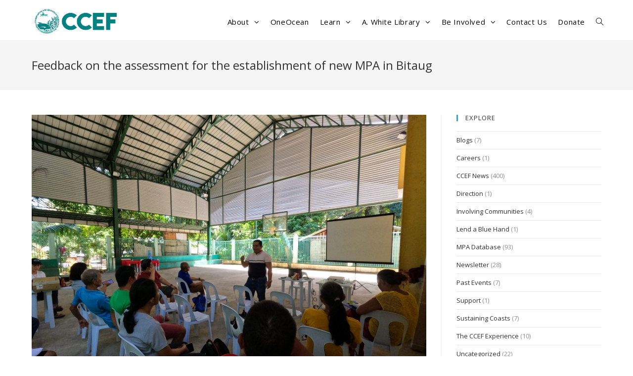

--- FILE ---
content_type: text/html; charset=UTF-8
request_url: https://www.coast.ph/ccef-news/03/feedback-on-the-assessment-for-the-establishment-of-new-mpa-in-bitaug/
body_size: 15516
content:
 
<!DOCTYPE html>
<html class="html" dir="ltr" lang="en-US" prefix="og: https://ogp.me/ns#" itemscope itemtype="http://schema.org/WebPage">
<head>
	<meta charset="UTF-8">
	<link rel="profile" href="http://gmpg.org/xfn/11">

	<title>Feedback on the assessment for the establishment of new MPA in Bitaug - CCEF</title>

		<!-- All in One SEO 4.9.0 - aioseo.com -->
	<meta name="description" content="Feedback from the baseline assessment was held on March 1, 2023, in Barangay Bitaug Covered Court in Enrique Villanueva, Siquijor. The meeting was participated by the Municipal Agriculture officers, Barangay Officials, Bitaug Fisherfolk Association, and the CCEF team. Mr. Dalton Dacal presented the Coastal and Marine Ecosystem overview as an additional understanding of the coastal" />
	<meta name="robots" content="max-image-preview:large" />
	<meta name="author" content="Francis Isok"/>
	<link rel="canonical" href="https://www.coast.ph/ccef-news/03/feedback-on-the-assessment-for-the-establishment-of-new-mpa-in-bitaug/" />
	<meta name="generator" content="All in One SEO (AIOSEO) 4.9.0" />
		<meta property="og:locale" content="en_US" />
		<meta property="og:site_name" content="CCEF - Coastal Conservation and Education Foundation" />
		<meta property="og:type" content="article" />
		<meta property="og:title" content="Feedback on the assessment for the establishment of new MPA in Bitaug - CCEF" />
		<meta property="og:description" content="Feedback from the baseline assessment was held on March 1, 2023, in Barangay Bitaug Covered Court in Enrique Villanueva, Siquijor. The meeting was participated by the Municipal Agriculture officers, Barangay Officials, Bitaug Fisherfolk Association, and the CCEF team. Mr. Dalton Dacal presented the Coastal and Marine Ecosystem overview as an additional understanding of the coastal" />
		<meta property="og:url" content="https://www.coast.ph/ccef-news/03/feedback-on-the-assessment-for-the-establishment-of-new-mpa-in-bitaug/" />
		<meta property="og:image" content="https://www.coast.ph/wp-content/uploads/2023/03/GOPR0942.jpg" />
		<meta property="og:image:secure_url" content="https://www.coast.ph/wp-content/uploads/2023/03/GOPR0942.jpg" />
		<meta property="og:image:width" content="2048" />
		<meta property="og:image:height" content="1536" />
		<meta property="article:published_time" content="2023-03-08T08:52:10+00:00" />
		<meta property="article:modified_time" content="2023-03-09T02:58:16+00:00" />
		<meta property="article:publisher" content="https://www.facebook.com/ccefoundation/" />
		<meta name="twitter:card" content="summary" />
		<meta name="twitter:title" content="Feedback on the assessment for the establishment of new MPA in Bitaug - CCEF" />
		<meta name="twitter:description" content="Feedback from the baseline assessment was held on March 1, 2023, in Barangay Bitaug Covered Court in Enrique Villanueva, Siquijor. The meeting was participated by the Municipal Agriculture officers, Barangay Officials, Bitaug Fisherfolk Association, and the CCEF team. Mr. Dalton Dacal presented the Coastal and Marine Ecosystem overview as an additional understanding of the coastal" />
		<meta name="twitter:image" content="https://www.coast.ph/wp-content/uploads/2023/03/GOPR0942.jpg" />
		<script type="application/ld+json" class="aioseo-schema">
			{"@context":"https:\/\/schema.org","@graph":[{"@type":"BlogPosting","@id":"https:\/\/www.coast.ph\/ccef-news\/03\/feedback-on-the-assessment-for-the-establishment-of-new-mpa-in-bitaug\/#blogposting","name":"Feedback on the assessment for the establishment of new MPA in Bitaug - CCEF","headline":"Feedback on the assessment for the establishment of new MPA in Bitaug","author":{"@id":"https:\/\/www.coast.ph\/author\/francis-isok\/#author"},"publisher":{"@id":"https:\/\/www.coast.ph\/#organization"},"image":{"@type":"ImageObject","url":"https:\/\/www.coast.ph\/wp-content\/uploads\/2023\/03\/GOPR0942.jpg","width":2048,"height":1536},"datePublished":"2023-03-08T08:52:10+00:00","dateModified":"2023-03-09T02:58:16+00:00","inLanguage":"en-US","mainEntityOfPage":{"@id":"https:\/\/www.coast.ph\/ccef-news\/03\/feedback-on-the-assessment-for-the-establishment-of-new-mpa-in-bitaug\/#webpage"},"isPartOf":{"@id":"https:\/\/www.coast.ph\/ccef-news\/03\/feedback-on-the-assessment-for-the-establishment-of-new-mpa-in-bitaug\/#webpage"},"articleSection":"CCEF News, CCEF, feedback, MPA, mpa in bitaug, Siquijor"},{"@type":"BreadcrumbList","@id":"https:\/\/www.coast.ph\/ccef-news\/03\/feedback-on-the-assessment-for-the-establishment-of-new-mpa-in-bitaug\/#breadcrumblist","itemListElement":[{"@type":"ListItem","@id":"https:\/\/www.coast.ph#listItem","position":1,"name":"Home","item":"https:\/\/www.coast.ph","nextItem":{"@type":"ListItem","@id":"https:\/\/www.coast.ph\/category\/ccef-news\/#listItem","name":"CCEF News"}},{"@type":"ListItem","@id":"https:\/\/www.coast.ph\/category\/ccef-news\/#listItem","position":2,"name":"CCEF News","item":"https:\/\/www.coast.ph\/category\/ccef-news\/","nextItem":{"@type":"ListItem","@id":"https:\/\/www.coast.ph\/ccef-news\/03\/feedback-on-the-assessment-for-the-establishment-of-new-mpa-in-bitaug\/#listItem","name":"Feedback on the assessment for the establishment of new MPA in Bitaug"},"previousItem":{"@type":"ListItem","@id":"https:\/\/www.coast.ph#listItem","name":"Home"}},{"@type":"ListItem","@id":"https:\/\/www.coast.ph\/ccef-news\/03\/feedback-on-the-assessment-for-the-establishment-of-new-mpa-in-bitaug\/#listItem","position":3,"name":"Feedback on the assessment for the establishment of new MPA in Bitaug","previousItem":{"@type":"ListItem","@id":"https:\/\/www.coast.ph\/category\/ccef-news\/#listItem","name":"CCEF News"}}]},{"@type":"Organization","@id":"https:\/\/www.coast.ph\/#organization","name":"CCEF","description":"Coastal Conservation and Education Foundation","url":"https:\/\/www.coast.ph\/","telephone":"+63324141492","logo":{"@type":"ImageObject","url":"https:\/\/www.coast.ph\/wp-content\/uploads\/2018\/11\/logo-1.jpg","@id":"https:\/\/www.coast.ph\/ccef-news\/03\/feedback-on-the-assessment-for-the-establishment-of-new-mpa-in-bitaug\/#organizationLogo","width":609,"height":624},"image":{"@id":"https:\/\/www.coast.ph\/ccef-news\/03\/feedback-on-the-assessment-for-the-establishment-of-new-mpa-in-bitaug\/#organizationLogo"},"sameAs":["https:\/\/www.facebook.com\/ccefoundation\/","https:\/\/www.instagram.com\/coasts_ccef\/"]},{"@type":"Person","@id":"https:\/\/www.coast.ph\/author\/francis-isok\/#author","url":"https:\/\/www.coast.ph\/author\/francis-isok\/","name":"Francis Isok"},{"@type":"WebPage","@id":"https:\/\/www.coast.ph\/ccef-news\/03\/feedback-on-the-assessment-for-the-establishment-of-new-mpa-in-bitaug\/#webpage","url":"https:\/\/www.coast.ph\/ccef-news\/03\/feedback-on-the-assessment-for-the-establishment-of-new-mpa-in-bitaug\/","name":"Feedback on the assessment for the establishment of new MPA in Bitaug - CCEF","description":"Feedback from the baseline assessment was held on March 1, 2023, in Barangay Bitaug Covered Court in Enrique Villanueva, Siquijor. The meeting was participated by the Municipal Agriculture officers, Barangay Officials, Bitaug Fisherfolk Association, and the CCEF team. Mr. Dalton Dacal presented the Coastal and Marine Ecosystem overview as an additional understanding of the coastal","inLanguage":"en-US","isPartOf":{"@id":"https:\/\/www.coast.ph\/#website"},"breadcrumb":{"@id":"https:\/\/www.coast.ph\/ccef-news\/03\/feedback-on-the-assessment-for-the-establishment-of-new-mpa-in-bitaug\/#breadcrumblist"},"author":{"@id":"https:\/\/www.coast.ph\/author\/francis-isok\/#author"},"creator":{"@id":"https:\/\/www.coast.ph\/author\/francis-isok\/#author"},"image":{"@type":"ImageObject","url":"https:\/\/www.coast.ph\/wp-content\/uploads\/2023\/03\/GOPR0942.jpg","@id":"https:\/\/www.coast.ph\/ccef-news\/03\/feedback-on-the-assessment-for-the-establishment-of-new-mpa-in-bitaug\/#mainImage","width":2048,"height":1536},"primaryImageOfPage":{"@id":"https:\/\/www.coast.ph\/ccef-news\/03\/feedback-on-the-assessment-for-the-establishment-of-new-mpa-in-bitaug\/#mainImage"},"datePublished":"2023-03-08T08:52:10+00:00","dateModified":"2023-03-09T02:58:16+00:00"},{"@type":"WebSite","@id":"https:\/\/www.coast.ph\/#website","url":"https:\/\/www.coast.ph\/","name":"CCEF","description":"Coastal Conservation and Education Foundation","inLanguage":"en-US","publisher":{"@id":"https:\/\/www.coast.ph\/#organization"}}]}
		</script>
		<!-- All in One SEO -->

<meta name="viewport" content="width=device-width, initial-scale=1"><link rel='dns-prefetch' href='//ws.sharethis.com' />
<link rel='dns-prefetch' href='//fonts.googleapis.com' />
<link rel="alternate" type="application/rss+xml" title="CCEF &raquo; Feed" href="https://www.coast.ph/feed/" />
<link rel="alternate" type="application/rss+xml" title="CCEF &raquo; Comments Feed" href="https://www.coast.ph/comments/feed/" />
		<!-- This site uses the Google Analytics by MonsterInsights plugin v9.9.0 - Using Analytics tracking - https://www.monsterinsights.com/ -->
		<!-- Note: MonsterInsights is not currently configured on this site. The site owner needs to authenticate with Google Analytics in the MonsterInsights settings panel. -->
					<!-- No tracking code set -->
				<!-- / Google Analytics by MonsterInsights -->
		<script type="text/javascript">
/* <![CDATA[ */
window._wpemojiSettings = {"baseUrl":"https:\/\/s.w.org\/images\/core\/emoji\/14.0.0\/72x72\/","ext":".png","svgUrl":"https:\/\/s.w.org\/images\/core\/emoji\/14.0.0\/svg\/","svgExt":".svg","source":{"concatemoji":"https:\/\/www.coast.ph\/wp-includes\/js\/wp-emoji-release.min.js?ver=6.4.7"}};
/*! This file is auto-generated */
!function(i,n){var o,s,e;function c(e){try{var t={supportTests:e,timestamp:(new Date).valueOf()};sessionStorage.setItem(o,JSON.stringify(t))}catch(e){}}function p(e,t,n){e.clearRect(0,0,e.canvas.width,e.canvas.height),e.fillText(t,0,0);var t=new Uint32Array(e.getImageData(0,0,e.canvas.width,e.canvas.height).data),r=(e.clearRect(0,0,e.canvas.width,e.canvas.height),e.fillText(n,0,0),new Uint32Array(e.getImageData(0,0,e.canvas.width,e.canvas.height).data));return t.every(function(e,t){return e===r[t]})}function u(e,t,n){switch(t){case"flag":return n(e,"\ud83c\udff3\ufe0f\u200d\u26a7\ufe0f","\ud83c\udff3\ufe0f\u200b\u26a7\ufe0f")?!1:!n(e,"\ud83c\uddfa\ud83c\uddf3","\ud83c\uddfa\u200b\ud83c\uddf3")&&!n(e,"\ud83c\udff4\udb40\udc67\udb40\udc62\udb40\udc65\udb40\udc6e\udb40\udc67\udb40\udc7f","\ud83c\udff4\u200b\udb40\udc67\u200b\udb40\udc62\u200b\udb40\udc65\u200b\udb40\udc6e\u200b\udb40\udc67\u200b\udb40\udc7f");case"emoji":return!n(e,"\ud83e\udef1\ud83c\udffb\u200d\ud83e\udef2\ud83c\udfff","\ud83e\udef1\ud83c\udffb\u200b\ud83e\udef2\ud83c\udfff")}return!1}function f(e,t,n){var r="undefined"!=typeof WorkerGlobalScope&&self instanceof WorkerGlobalScope?new OffscreenCanvas(300,150):i.createElement("canvas"),a=r.getContext("2d",{willReadFrequently:!0}),o=(a.textBaseline="top",a.font="600 32px Arial",{});return e.forEach(function(e){o[e]=t(a,e,n)}),o}function t(e){var t=i.createElement("script");t.src=e,t.defer=!0,i.head.appendChild(t)}"undefined"!=typeof Promise&&(o="wpEmojiSettingsSupports",s=["flag","emoji"],n.supports={everything:!0,everythingExceptFlag:!0},e=new Promise(function(e){i.addEventListener("DOMContentLoaded",e,{once:!0})}),new Promise(function(t){var n=function(){try{var e=JSON.parse(sessionStorage.getItem(o));if("object"==typeof e&&"number"==typeof e.timestamp&&(new Date).valueOf()<e.timestamp+604800&&"object"==typeof e.supportTests)return e.supportTests}catch(e){}return null}();if(!n){if("undefined"!=typeof Worker&&"undefined"!=typeof OffscreenCanvas&&"undefined"!=typeof URL&&URL.createObjectURL&&"undefined"!=typeof Blob)try{var e="postMessage("+f.toString()+"("+[JSON.stringify(s),u.toString(),p.toString()].join(",")+"));",r=new Blob([e],{type:"text/javascript"}),a=new Worker(URL.createObjectURL(r),{name:"wpTestEmojiSupports"});return void(a.onmessage=function(e){c(n=e.data),a.terminate(),t(n)})}catch(e){}c(n=f(s,u,p))}t(n)}).then(function(e){for(var t in e)n.supports[t]=e[t],n.supports.everything=n.supports.everything&&n.supports[t],"flag"!==t&&(n.supports.everythingExceptFlag=n.supports.everythingExceptFlag&&n.supports[t]);n.supports.everythingExceptFlag=n.supports.everythingExceptFlag&&!n.supports.flag,n.DOMReady=!1,n.readyCallback=function(){n.DOMReady=!0}}).then(function(){return e}).then(function(){var e;n.supports.everything||(n.readyCallback(),(e=n.source||{}).concatemoji?t(e.concatemoji):e.wpemoji&&e.twemoji&&(t(e.twemoji),t(e.wpemoji)))}))}((window,document),window._wpemojiSettings);
/* ]]> */
</script>
<style id='wp-emoji-styles-inline-css' type='text/css'>

	img.wp-smiley, img.emoji {
		display: inline !important;
		border: none !important;
		box-shadow: none !important;
		height: 1em !important;
		width: 1em !important;
		margin: 0 0.07em !important;
		vertical-align: -0.1em !important;
		background: none !important;
		padding: 0 !important;
	}
</style>
<link rel='stylesheet' id='wp-block-library-css' href='https://www.coast.ph/wp-includes/css/dist/block-library/style.min.css?ver=6.4.7' type='text/css' media='all' />
<link rel='stylesheet' id='aioseo/css/src/vue/standalone/blocks/table-of-contents/global.scss-css' href='https://www.coast.ph/wp-content/plugins/all-in-one-seo-pack/dist/Lite/assets/css/table-of-contents/global.e90f6d47.css?ver=4.9.0' type='text/css' media='all' />
<style id='classic-theme-styles-inline-css' type='text/css'>
/*! This file is auto-generated */
.wp-block-button__link{color:#fff;background-color:#32373c;border-radius:9999px;box-shadow:none;text-decoration:none;padding:calc(.667em + 2px) calc(1.333em + 2px);font-size:1.125em}.wp-block-file__button{background:#32373c;color:#fff;text-decoration:none}
</style>
<style id='global-styles-inline-css' type='text/css'>
body{--wp--preset--color--black: #000000;--wp--preset--color--cyan-bluish-gray: #abb8c3;--wp--preset--color--white: #ffffff;--wp--preset--color--pale-pink: #f78da7;--wp--preset--color--vivid-red: #cf2e2e;--wp--preset--color--luminous-vivid-orange: #ff6900;--wp--preset--color--luminous-vivid-amber: #fcb900;--wp--preset--color--light-green-cyan: #7bdcb5;--wp--preset--color--vivid-green-cyan: #00d084;--wp--preset--color--pale-cyan-blue: #8ed1fc;--wp--preset--color--vivid-cyan-blue: #0693e3;--wp--preset--color--vivid-purple: #9b51e0;--wp--preset--gradient--vivid-cyan-blue-to-vivid-purple: linear-gradient(135deg,rgba(6,147,227,1) 0%,rgb(155,81,224) 100%);--wp--preset--gradient--light-green-cyan-to-vivid-green-cyan: linear-gradient(135deg,rgb(122,220,180) 0%,rgb(0,208,130) 100%);--wp--preset--gradient--luminous-vivid-amber-to-luminous-vivid-orange: linear-gradient(135deg,rgba(252,185,0,1) 0%,rgba(255,105,0,1) 100%);--wp--preset--gradient--luminous-vivid-orange-to-vivid-red: linear-gradient(135deg,rgba(255,105,0,1) 0%,rgb(207,46,46) 100%);--wp--preset--gradient--very-light-gray-to-cyan-bluish-gray: linear-gradient(135deg,rgb(238,238,238) 0%,rgb(169,184,195) 100%);--wp--preset--gradient--cool-to-warm-spectrum: linear-gradient(135deg,rgb(74,234,220) 0%,rgb(151,120,209) 20%,rgb(207,42,186) 40%,rgb(238,44,130) 60%,rgb(251,105,98) 80%,rgb(254,248,76) 100%);--wp--preset--gradient--blush-light-purple: linear-gradient(135deg,rgb(255,206,236) 0%,rgb(152,150,240) 100%);--wp--preset--gradient--blush-bordeaux: linear-gradient(135deg,rgb(254,205,165) 0%,rgb(254,45,45) 50%,rgb(107,0,62) 100%);--wp--preset--gradient--luminous-dusk: linear-gradient(135deg,rgb(255,203,112) 0%,rgb(199,81,192) 50%,rgb(65,88,208) 100%);--wp--preset--gradient--pale-ocean: linear-gradient(135deg,rgb(255,245,203) 0%,rgb(182,227,212) 50%,rgb(51,167,181) 100%);--wp--preset--gradient--electric-grass: linear-gradient(135deg,rgb(202,248,128) 0%,rgb(113,206,126) 100%);--wp--preset--gradient--midnight: linear-gradient(135deg,rgb(2,3,129) 0%,rgb(40,116,252) 100%);--wp--preset--font-size--small: 13px;--wp--preset--font-size--medium: 20px;--wp--preset--font-size--large: 36px;--wp--preset--font-size--x-large: 42px;--wp--preset--spacing--20: 0.44rem;--wp--preset--spacing--30: 0.67rem;--wp--preset--spacing--40: 1rem;--wp--preset--spacing--50: 1.5rem;--wp--preset--spacing--60: 2.25rem;--wp--preset--spacing--70: 3.38rem;--wp--preset--spacing--80: 5.06rem;--wp--preset--shadow--natural: 6px 6px 9px rgba(0, 0, 0, 0.2);--wp--preset--shadow--deep: 12px 12px 50px rgba(0, 0, 0, 0.4);--wp--preset--shadow--sharp: 6px 6px 0px rgba(0, 0, 0, 0.2);--wp--preset--shadow--outlined: 6px 6px 0px -3px rgba(255, 255, 255, 1), 6px 6px rgba(0, 0, 0, 1);--wp--preset--shadow--crisp: 6px 6px 0px rgba(0, 0, 0, 1);}:where(.is-layout-flex){gap: 0.5em;}:where(.is-layout-grid){gap: 0.5em;}body .is-layout-flow > .alignleft{float: left;margin-inline-start: 0;margin-inline-end: 2em;}body .is-layout-flow > .alignright{float: right;margin-inline-start: 2em;margin-inline-end: 0;}body .is-layout-flow > .aligncenter{margin-left: auto !important;margin-right: auto !important;}body .is-layout-constrained > .alignleft{float: left;margin-inline-start: 0;margin-inline-end: 2em;}body .is-layout-constrained > .alignright{float: right;margin-inline-start: 2em;margin-inline-end: 0;}body .is-layout-constrained > .aligncenter{margin-left: auto !important;margin-right: auto !important;}body .is-layout-constrained > :where(:not(.alignleft):not(.alignright):not(.alignfull)){max-width: var(--wp--style--global--content-size);margin-left: auto !important;margin-right: auto !important;}body .is-layout-constrained > .alignwide{max-width: var(--wp--style--global--wide-size);}body .is-layout-flex{display: flex;}body .is-layout-flex{flex-wrap: wrap;align-items: center;}body .is-layout-flex > *{margin: 0;}body .is-layout-grid{display: grid;}body .is-layout-grid > *{margin: 0;}:where(.wp-block-columns.is-layout-flex){gap: 2em;}:where(.wp-block-columns.is-layout-grid){gap: 2em;}:where(.wp-block-post-template.is-layout-flex){gap: 1.25em;}:where(.wp-block-post-template.is-layout-grid){gap: 1.25em;}.has-black-color{color: var(--wp--preset--color--black) !important;}.has-cyan-bluish-gray-color{color: var(--wp--preset--color--cyan-bluish-gray) !important;}.has-white-color{color: var(--wp--preset--color--white) !important;}.has-pale-pink-color{color: var(--wp--preset--color--pale-pink) !important;}.has-vivid-red-color{color: var(--wp--preset--color--vivid-red) !important;}.has-luminous-vivid-orange-color{color: var(--wp--preset--color--luminous-vivid-orange) !important;}.has-luminous-vivid-amber-color{color: var(--wp--preset--color--luminous-vivid-amber) !important;}.has-light-green-cyan-color{color: var(--wp--preset--color--light-green-cyan) !important;}.has-vivid-green-cyan-color{color: var(--wp--preset--color--vivid-green-cyan) !important;}.has-pale-cyan-blue-color{color: var(--wp--preset--color--pale-cyan-blue) !important;}.has-vivid-cyan-blue-color{color: var(--wp--preset--color--vivid-cyan-blue) !important;}.has-vivid-purple-color{color: var(--wp--preset--color--vivid-purple) !important;}.has-black-background-color{background-color: var(--wp--preset--color--black) !important;}.has-cyan-bluish-gray-background-color{background-color: var(--wp--preset--color--cyan-bluish-gray) !important;}.has-white-background-color{background-color: var(--wp--preset--color--white) !important;}.has-pale-pink-background-color{background-color: var(--wp--preset--color--pale-pink) !important;}.has-vivid-red-background-color{background-color: var(--wp--preset--color--vivid-red) !important;}.has-luminous-vivid-orange-background-color{background-color: var(--wp--preset--color--luminous-vivid-orange) !important;}.has-luminous-vivid-amber-background-color{background-color: var(--wp--preset--color--luminous-vivid-amber) !important;}.has-light-green-cyan-background-color{background-color: var(--wp--preset--color--light-green-cyan) !important;}.has-vivid-green-cyan-background-color{background-color: var(--wp--preset--color--vivid-green-cyan) !important;}.has-pale-cyan-blue-background-color{background-color: var(--wp--preset--color--pale-cyan-blue) !important;}.has-vivid-cyan-blue-background-color{background-color: var(--wp--preset--color--vivid-cyan-blue) !important;}.has-vivid-purple-background-color{background-color: var(--wp--preset--color--vivid-purple) !important;}.has-black-border-color{border-color: var(--wp--preset--color--black) !important;}.has-cyan-bluish-gray-border-color{border-color: var(--wp--preset--color--cyan-bluish-gray) !important;}.has-white-border-color{border-color: var(--wp--preset--color--white) !important;}.has-pale-pink-border-color{border-color: var(--wp--preset--color--pale-pink) !important;}.has-vivid-red-border-color{border-color: var(--wp--preset--color--vivid-red) !important;}.has-luminous-vivid-orange-border-color{border-color: var(--wp--preset--color--luminous-vivid-orange) !important;}.has-luminous-vivid-amber-border-color{border-color: var(--wp--preset--color--luminous-vivid-amber) !important;}.has-light-green-cyan-border-color{border-color: var(--wp--preset--color--light-green-cyan) !important;}.has-vivid-green-cyan-border-color{border-color: var(--wp--preset--color--vivid-green-cyan) !important;}.has-pale-cyan-blue-border-color{border-color: var(--wp--preset--color--pale-cyan-blue) !important;}.has-vivid-cyan-blue-border-color{border-color: var(--wp--preset--color--vivid-cyan-blue) !important;}.has-vivid-purple-border-color{border-color: var(--wp--preset--color--vivid-purple) !important;}.has-vivid-cyan-blue-to-vivid-purple-gradient-background{background: var(--wp--preset--gradient--vivid-cyan-blue-to-vivid-purple) !important;}.has-light-green-cyan-to-vivid-green-cyan-gradient-background{background: var(--wp--preset--gradient--light-green-cyan-to-vivid-green-cyan) !important;}.has-luminous-vivid-amber-to-luminous-vivid-orange-gradient-background{background: var(--wp--preset--gradient--luminous-vivid-amber-to-luminous-vivid-orange) !important;}.has-luminous-vivid-orange-to-vivid-red-gradient-background{background: var(--wp--preset--gradient--luminous-vivid-orange-to-vivid-red) !important;}.has-very-light-gray-to-cyan-bluish-gray-gradient-background{background: var(--wp--preset--gradient--very-light-gray-to-cyan-bluish-gray) !important;}.has-cool-to-warm-spectrum-gradient-background{background: var(--wp--preset--gradient--cool-to-warm-spectrum) !important;}.has-blush-light-purple-gradient-background{background: var(--wp--preset--gradient--blush-light-purple) !important;}.has-blush-bordeaux-gradient-background{background: var(--wp--preset--gradient--blush-bordeaux) !important;}.has-luminous-dusk-gradient-background{background: var(--wp--preset--gradient--luminous-dusk) !important;}.has-pale-ocean-gradient-background{background: var(--wp--preset--gradient--pale-ocean) !important;}.has-electric-grass-gradient-background{background: var(--wp--preset--gradient--electric-grass) !important;}.has-midnight-gradient-background{background: var(--wp--preset--gradient--midnight) !important;}.has-small-font-size{font-size: var(--wp--preset--font-size--small) !important;}.has-medium-font-size{font-size: var(--wp--preset--font-size--medium) !important;}.has-large-font-size{font-size: var(--wp--preset--font-size--large) !important;}.has-x-large-font-size{font-size: var(--wp--preset--font-size--x-large) !important;}
.wp-block-navigation a:where(:not(.wp-element-button)){color: inherit;}
:where(.wp-block-post-template.is-layout-flex){gap: 1.25em;}:where(.wp-block-post-template.is-layout-grid){gap: 1.25em;}
:where(.wp-block-columns.is-layout-flex){gap: 2em;}:where(.wp-block-columns.is-layout-grid){gap: 2em;}
.wp-block-pullquote{font-size: 1.5em;line-height: 1.6;}
</style>
<link rel='stylesheet' id='font-awesome-css' href='https://www.coast.ph/wp-content/themes/oceanwp/assets/css/third/font-awesome.min.css?ver=4.7.0' type='text/css' media='all' />
<link rel='stylesheet' id='simple-line-icons-css' href='https://www.coast.ph/wp-content/themes/oceanwp/assets/css/third/simple-line-icons.min.css?ver=2.4.0' type='text/css' media='all' />
<link rel='stylesheet' id='magnific-popup-css' href='https://www.coast.ph/wp-content/themes/oceanwp/assets/css/third/magnific-popup.min.css?ver=1.0.0' type='text/css' media='all' />
<link rel='stylesheet' id='slick-css' href='https://www.coast.ph/wp-content/themes/oceanwp/assets/css/third/slick.min.css?ver=1.6.0' type='text/css' media='all' />
<link rel='stylesheet' id='oceanwp-style-css' href='https://www.coast.ph/wp-content/themes/oceanwp/assets/css/style.css?ver=1.6.3' type='text/css' media='all' />
<style id='oceanwp-style-inline-css' type='text/css'>
div.wpforms-container-full .wpforms-form input[type=submit]:hover,
			div.wpforms-container-full .wpforms-form input[type=submit]:focus,
			div.wpforms-container-full .wpforms-form input[type=submit]:active,
			div.wpforms-container-full .wpforms-form button[type=submit]:hover,
			div.wpforms-container-full .wpforms-form button[type=submit]:focus,
			div.wpforms-container-full .wpforms-form button[type=submit]:active,
			div.wpforms-container-full .wpforms-form .wpforms-page-button:hover,
			div.wpforms-container-full .wpforms-form .wpforms-page-button:active,
			div.wpforms-container-full .wpforms-form .wpforms-page-button:focus {
				border: none;
			}
</style>
<link rel='stylesheet' id='oceanwp-google-font-open-sans-css' href='//fonts.googleapis.com/css?family=Open+Sans%3A100%2C200%2C300%2C400%2C500%2C600%2C700%2C800%2C900%2C100i%2C200i%2C300i%2C400i%2C500i%2C600i%2C700i%2C800i%2C900i&#038;subset=latin&#038;ver=6.4.7' type='text/css' media='all' />
<link rel='stylesheet' id='tablepress-default-css' href='https://www.coast.ph/wp-content/tablepress-combined.min.css?ver=3' type='text/css' media='all' />
<link rel='stylesheet' id='oe-widgets-style-css' href='https://www.coast.ph/wp-content/plugins/ocean-extra/assets/css/widgets.css?ver=6.4.7' type='text/css' media='all' />
<script id='st_insights_js' type="text/javascript" src="https://ws.sharethis.com/button/st_insights.js?publisher=4d48b7c5-0ae3-43d4-bfbe-3ff8c17a8ae6&amp;product=simpleshare&amp;ver=8.5.3" id="ssba-sharethis-js"></script>
<script type="text/javascript" src="https://www.coast.ph/wp-includes/js/jquery/jquery.min.js?ver=3.7.1" id="jquery-core-js"></script>
<script type="text/javascript" src="https://www.coast.ph/wp-includes/js/jquery/jquery-migrate.min.js?ver=3.4.1" id="jquery-migrate-js"></script>
<link rel="https://api.w.org/" href="https://www.coast.ph/wp-json/" /><link rel="alternate" type="application/json" href="https://www.coast.ph/wp-json/wp/v2/posts/5571" /><link rel="EditURI" type="application/rsd+xml" title="RSD" href="https://www.coast.ph/xmlrpc.php?rsd" />
<meta name="generator" content="WordPress 6.4.7" />
<link rel='shortlink' href='https://www.coast.ph/?p=5571' />
<link rel="alternate" type="application/json+oembed" href="https://www.coast.ph/wp-json/oembed/1.0/embed?url=https%3A%2F%2Fwww.coast.ph%2Fccef-news%2F03%2Ffeedback-on-the-assessment-for-the-establishment-of-new-mpa-in-bitaug%2F" />
<link rel="alternate" type="text/xml+oembed" href="https://www.coast.ph/wp-json/oembed/1.0/embed?url=https%3A%2F%2Fwww.coast.ph%2Fccef-news%2F03%2Ffeedback-on-the-assessment-for-the-establishment-of-new-mpa-in-bitaug%2F&#038;format=xml" />
<link rel="icon" href="https://www.coast.ph/wp-content/uploads/2019/02/cropped-ccef-favicon-32x32.jpg" sizes="32x32" />
<link rel="icon" href="https://www.coast.ph/wp-content/uploads/2019/02/cropped-ccef-favicon-192x192.jpg" sizes="192x192" />
<link rel="apple-touch-icon" href="https://www.coast.ph/wp-content/uploads/2019/02/cropped-ccef-favicon-180x180.jpg" />
<meta name="msapplication-TileImage" content="https://www.coast.ph/wp-content/uploads/2019/02/cropped-ccef-favicon-270x270.jpg" />
		<style type="text/css" id="wp-custom-css">
			#transparent-header-wrap{background:red}.footer-bottom{display:none}		</style>
		<!-- OceanWP CSS -->
<style type="text/css">
/* Top Bar CSS */#top-bar{padding:0 0 8px 0}/* Header CSS */#site-header{border-color:rgba(241,241,241,0.99)}#site-header-inner{padding:7px 0 0 0}#site-header.has-header-media .overlay-header-media{background-color:rgba(0,0,0,0.5)}#site-logo #site-logo-inner a img,#site-header.center-header #site-navigation-wrap .middle-site-logo a img{max-width:174px}#site-header #site-logo #site-logo-inner a img,#site-header.center-header #site-navigation-wrap .middle-site-logo a img{max-height:239px}.effect-one #site-navigation-wrap .dropdown-menu >li >a.menu-link >span:after,.effect-three #site-navigation-wrap .dropdown-menu >li >a.menu-link >span:after,.effect-five #site-navigation-wrap .dropdown-menu >li >a.menu-link >span:before,.effect-five #site-navigation-wrap .dropdown-menu >li >a.menu-link >span:after,.effect-nine #site-navigation-wrap .dropdown-menu >li >a.menu-link >span:before,.effect-nine #site-navigation-wrap .dropdown-menu >li >a.menu-link >span:after{background-color:#1abc9c}.effect-four #site-navigation-wrap .dropdown-menu >li >a.menu-link >span:before,.effect-four #site-navigation-wrap .dropdown-menu >li >a.menu-link >span:after,.effect-seven #site-navigation-wrap .dropdown-menu >li >a.menu-link:hover >span:after,.effect-seven #site-navigation-wrap .dropdown-menu >li.sfHover >a.menu-link >span:after{color:#1abc9c}.effect-seven #site-navigation-wrap .dropdown-menu >li >a.menu-link:hover >span:after,.effect-seven #site-navigation-wrap .dropdown-menu >li.sfHover >a.menu-link >span:after{text-shadow:10px 0 #1abc9c,-10px 0 #1abc9c}.effect-two #site-navigation-wrap .dropdown-menu >li >a.menu-link >span:after,.effect-eight #site-navigation-wrap .dropdown-menu >li >a.menu-link >span:before,.effect-eight #site-navigation-wrap .dropdown-menu >li >a.menu-link >span:after{background-color:#1abc9c}.effect-six #site-navigation-wrap .dropdown-menu >li >a.menu-link >span:before,.effect-six #site-navigation-wrap .dropdown-menu >li >a.menu-link >span:after{border-color:#1abc9c}.effect-ten #site-navigation-wrap .dropdown-menu >li >a.menu-link:hover >span,.effect-ten #site-navigation-wrap .dropdown-menu >li.sfHover >a.menu-link >span{-webkit-box-shadow:0 0 10px 4px #1abc9c;-moz-box-shadow:0 0 10px 4px #1abc9c;box-shadow:0 0 10px 4px #1abc9c}#site-navigation-wrap .dropdown-menu >li >a{padding:0 11px}#site-navigation-wrap .dropdown-menu >li >a,.oceanwp-mobile-menu-icon a,#searchform-header-replace-close{color:#000000}#site-navigation-wrap .dropdown-menu >li >a:hover,.oceanwp-mobile-menu-icon a:hover,#searchform-header-replace-close:hover{color:#16a085}/* Typography CSS */body{font-size:15px}h1,h2,h3,h4,h5,h6,.theme-heading,.widget-title,.oceanwp-widget-recent-posts-title,.comment-reply-title,.entry-title,.sidebar-box .widget-title{font-family:Open Sans}#site-navigation-wrap .dropdown-menu >li >a,#site-header.full_screen-header .fs-dropdown-menu >li >a,#site-header.top-header #site-navigation-wrap .dropdown-menu >li >a,#site-header.center-header #site-navigation-wrap .dropdown-menu >li >a,#site-header.medium-header #site-navigation-wrap .dropdown-menu >li >a,.oceanwp-mobile-menu-icon a{font-family:Open Sans;font-size:15px}.dropdown-menu ul li a.menu-link,#site-header.full_screen-header .fs-dropdown-menu ul.sub-menu li a{font-family:Open Sans;font-weight:500}
</style></head>

<!-- -coastph WIP header -->
<body class="post-template-default single single-post postid-5571 single-format-standard wp-custom-logo oceanwp-theme sidebar-mobile no-header-border default-breakpoint has-sidebar content-right-sidebar post-in-category-ccef-news elementor-default elementor-kit-4475">

	
	<div id="outer-wrap" class="site clr">

		
		<div id="wrap" class="clr">

			
			
<header id="site-header" class="minimal-header header-replace effect-seven clr" data-height="74" itemscope="itemscope" itemtype="http://schema.org/WPHeader">

	
		
			
			<div id="site-header-inner" class="clr container">

				
				

<div id="site-logo" class="clr" itemscope itemtype="http://schema.org/Brand">

	
	<div id="site-logo-inner" class="clr">

		<a href="https://www.coast.ph/" class="custom-logo-link" rel="home"><img width="2126" height="737" src="https://www.coast.ph/wp-content/uploads/2018/11/logo-wide.png" class="custom-logo" alt="CCEF" decoding="async" fetchpriority="high" srcset="https://www.coast.ph/wp-content/uploads/2018/11/logo-wide.png 2126w, https://www.coast.ph/wp-content/uploads/2018/11/logo-wide-300x104.png 300w, https://www.coast.ph/wp-content/uploads/2018/11/logo-wide-768x266.png 768w, https://www.coast.ph/wp-content/uploads/2018/11/logo-wide-1024x355.png 1024w" sizes="(max-width: 2126px) 100vw, 2126px" /></a>
	</div><!-- #site-logo-inner -->

	
	
</div><!-- #site-logo -->

			<div id="site-navigation-wrap" class="no-top-border clr">
		
			
			
			<nav id="site-navigation" class="navigation main-navigation clr" itemscope="itemscope" itemtype="http://schema.org/SiteNavigationElement">

				<ul id="menu-f-header-menu" class="main-menu dropdown-menu sf-menu"><li id="menu-item-452" class="menu-item menu-item-type-post_type menu-item-object-page menu-item-has-children dropdown menu-item-452 nav-no-click"><a href="https://www.coast.ph/about/" class="menu-link"><span class="text-wrap">About <span class="nav-arrow fa fa-angle-down"></span></span></a>
<ul class="sub-menu">
	<li id="menu-item-463" class="menu-item menu-item-type-post_type menu-item-object-page menu-item-463"><a href="https://www.coast.ph/about-ccef/" class="menu-link"><span class="text-wrap">About CCEF</span></a></li>	<li id="menu-item-467" class="menu-item menu-item-type-post_type menu-item-object-page menu-item-467"><a href="https://www.coast.ph/about/board-of-trustees/" class="menu-link"><span class="text-wrap">Board of Trustees</span></a></li>	<li id="menu-item-1035" class="menu-item menu-item-type-custom menu-item-object-custom menu-item-1035"><a href="http://www.unicoconservationfoundation.org.au/" class="menu-link"><span class="text-wrap">Unico Conservation Foundation</span></a></li>	<li id="menu-item-1096" class="menu-item menu-item-type-post_type menu-item-object-page menu-item-1096"><a href="https://www.coast.ph/works/" class="menu-link"><span class="text-wrap">Core Projects</span></a></li>	<li id="menu-item-2458" class="menu-item menu-item-type-custom menu-item-object-custom menu-item-2458"><a href="https://www.coast.ph/works/#past-present-projects" class="menu-link"><span class="text-wrap">Past &#038; Present Projects</span></a></li></ul>
</li><li id="menu-item-1036" class="menu-item menu-item-type-custom menu-item-object-custom menu-item-1036"><a href="http://oneocean.org/" class="menu-link"><span class="text-wrap">OneOcean</span></a></li><li id="menu-item-1093" class="menu-item menu-item-type-post_type menu-item-object-page menu-item-has-children dropdown menu-item-1093"><a href="https://www.coast.ph/works/" class="menu-link"><span class="text-wrap">Learn <span class="nav-arrow fa fa-angle-down"></span></span></a>
<ul class="sub-menu">
	<li id="menu-item-2199" class="menu-item menu-item-type-custom menu-item-object-custom menu-item-2199"><a href="https://www.coast.ph/works/#mpa-database" class="menu-link"><span class="text-wrap">MPA Database</span></a></li>	<li id="menu-item-3023" class="menu-item menu-item-type-post_type menu-item-object-page current_page_parent menu-item-3023"><a href="https://www.coast.ph/news/" class="menu-link"><span class="text-wrap">News</span></a></li>	<li id="menu-item-3022" class="menu-item menu-item-type-post_type menu-item-object-page menu-item-3022"><a href="https://www.coast.ph/blogs/" class="menu-link"><span class="text-wrap">Blogs</span></a></li>	<li id="menu-item-3147" class="menu-item menu-item-type-taxonomy menu-item-object-category menu-item-3147"><a href="https://www.coast.ph/category/the-ccef-experience/" class="menu-link"><span class="text-wrap">The CCEF Experience</span></a></li></ul>
</li><li id="menu-item-1809" class="menu-item menu-item-type-post_type menu-item-object-page menu-item-has-children dropdown menu-item-1809"><a href="https://www.coast.ph/a-white-library/" class="menu-link"><span class="text-wrap">A. White Library <span class="nav-arrow fa fa-angle-down"></span></span></a>
<ul class="sub-menu">
	<li id="menu-item-1914" class="menu-item menu-item-type-post_type menu-item-object-page menu-item-1914"><a href="https://www.coast.ph/librarypublications/" class="menu-link"><span class="text-wrap">Publications</span></a></li>	<li id="menu-item-3024" class="menu-item menu-item-type-post_type menu-item-object-page menu-item-3024"><a href="https://www.coast.ph/news-archive/" class="menu-link"><span class="text-wrap">Newsletter Archive</span></a></li></ul>
</li><li id="menu-item-2533" class="menu-item menu-item-type-post_type menu-item-object-page menu-item-has-children dropdown menu-item-2533"><a href="https://www.coast.ph/support/" class="menu-link"><span class="text-wrap">Be Involved <span class="nav-arrow fa fa-angle-down"></span></span></a>
<ul class="sub-menu">
	<li id="menu-item-3857" class="menu-item menu-item-type-post_type menu-item-object-page menu-item-3857"><a href="https://www.coast.ph/lend-a-blue-hand/" class="menu-link"><span class="text-wrap">Lend a Blue Hand</span></a></li>	<li id="menu-item-8408" class="menu-item menu-item-type-post_type menu-item-object-page menu-item-8408"><a href="https://www.coast.ph/support/help-typhoon-kalmaegi-victims/" class="menu-link"><span class="text-wrap">Help Typhoon Tino(Kalmaegi) victims</span></a></li>	<li id="menu-item-3148" class="menu-item menu-item-type-post_type menu-item-object-page menu-item-3148"><a href="https://www.coast.ph/be-a-partner/" class="menu-link"><span class="text-wrap">Be our Partner</span></a></li>	<li id="menu-item-2003" class="menu-item menu-item-type-post_type menu-item-object-page menu-item-2003"><a href="https://www.coast.ph/careers/" class="menu-link"><span class="text-wrap">Careers</span></a></li></ul>
</li><li id="menu-item-458" class="menu-item menu-item-type-post_type menu-item-object-page menu-item-458"><a href="https://www.coast.ph/contact-us/" class="menu-link"><span class="text-wrap">Contact Us</span></a></li><li id="menu-item-2530" class="menu-item menu-item-type-custom menu-item-object-custom menu-item-2530"><a href="https://www.coast.ph/support/#donate" class="menu-link"><span class="text-wrap">Donate</span></a></li><li class="search-toggle-li"><a href="#" class="site-search-toggle search-header-replace-toggle"><span class="icon-magnifier"></span></a></li></ul>
<div id="searchform-header-replace" class="header-searchform-wrap clr">
	<form method="get" action="https://www.coast.ph/" class="header-searchform">
		<input type="search" name="s" autocomplete="off" value="" placeholder="Type then hit enter to search..." />
			</form>
	<span id="searchform-header-replace-close" class="icon-close"></span>
</div><!-- #searchform-header-replace -->
			</nav><!-- #site-navigation -->

			
			
					</div><!-- #site-navigation-wrap -->
		
		
	
				
	<div class="oceanwp-mobile-menu-icon clr mobile-right">

		
		
		
		<a href="#" class="mobile-menu">
							<i class="fa fa-bars"></i>
							<span class="oceanwp-text">Menu</span>

						</a>

		
		
		
	</div><!-- #oceanwp-mobile-menu-navbar -->


			</div><!-- #site-header-inner -->

			
			
		
				
	
</header><!-- #site-header -->


						
			<main id="main" class="site-main clr" >

				

<header class="page-header">

	
	<div class="container clr page-header-inner">

		
			<h1 class="page-header-title clr" itemprop="headline">Feedback on the assessment for the establishment of new MPA in Bitaug</h1>

			
		
		
	</div><!-- .page-header-inner -->

	
	
</header><!-- .page-header -->


	
	<div id="content-wrap" class="container clr">

		
		<div id="primary" class="content-area clr">

			
			<div id="content" class="site-content clr">

				
				
<article id="post-5571">

	
<div class="thumbnail">

	<img width="2048" height="1536" src="https://www.coast.ph/wp-content/uploads/2023/03/GOPR0942.jpg" class="attachment-full size-full wp-post-image" alt="Feedback on the assessment for the establishment of new MPA in Bitaug" itemprop="image" decoding="async" srcset="https://www.coast.ph/wp-content/uploads/2023/03/GOPR0942.jpg 2048w, https://www.coast.ph/wp-content/uploads/2023/03/GOPR0942-300x225.jpg 300w, https://www.coast.ph/wp-content/uploads/2023/03/GOPR0942-1024x768.jpg 1024w, https://www.coast.ph/wp-content/uploads/2023/03/GOPR0942-768x576.jpg 768w, https://www.coast.ph/wp-content/uploads/2023/03/GOPR0942-1536x1152.jpg 1536w" sizes="(max-width: 2048px) 100vw, 2048px" />
</div><!-- .thumbnail -->

<header class="entry-header clr">
	<h2 class="single-post-title entry-title" itemprop="headline">Feedback on the assessment for the establishment of new MPA in Bitaug</h2><!-- .single-post-title -->
</header><!-- .entry-header -->



<ul class="meta clr">

	
					<li class="meta-author" itemprop="name"><i class="icon-user"></i><a href="https://www.coast.ph/author/francis-isok/" title="Posts by Francis Isok" rel="author"  itemprop="author" itemscope="itemscope" itemtype="http://schema.org/Person">Francis Isok</a></li>
		
		
		
		
	
		
					<li class="meta-date" itemprop="datePublished"><i class="icon-clock"></i>March 8, 2023</li>
		
		
		
	
		
		
					<li class="meta-cat"><i class="icon-folder"></i><a href="https://www.coast.ph/category/ccef-news/" rel="category tag">CCEF News</a></li>
		
		
	
		
		
		
		
		
</ul>



<div class="entry-content clr" itemprop="text">
	
<figure class="wp-block-gallery columns-3 is-cropped wp-block-gallery-2 is-layout-flex wp-block-gallery-is-layout-flex"><ul class="blocks-gallery-grid"><li class="blocks-gallery-item"><figure><img decoding="async" width="1024" height="768" src="https://www.coast.ph/wp-content/uploads/2023/03/GOPR0949-1-1024x768.jpg" alt="" data-id="5574" data-full-url="https://www.coast.ph/wp-content/uploads/2023/03/GOPR0949-1.jpg" data-link="https://www.coast.ph/?attachment_id=5574" class="wp-image-5574" srcset="https://www.coast.ph/wp-content/uploads/2023/03/GOPR0949-1-1024x768.jpg 1024w, https://www.coast.ph/wp-content/uploads/2023/03/GOPR0949-1-300x225.jpg 300w, https://www.coast.ph/wp-content/uploads/2023/03/GOPR0949-1-768x576.jpg 768w, https://www.coast.ph/wp-content/uploads/2023/03/GOPR0949-1-1536x1152.jpg 1536w, https://www.coast.ph/wp-content/uploads/2023/03/GOPR0949-1.jpg 2048w" sizes="(max-width: 1024px) 100vw, 1024px" /></figure></li><li class="blocks-gallery-item"><figure><img decoding="async" width="1024" height="768" src="https://www.coast.ph/wp-content/uploads/2023/03/GOPR0918-1024x768.jpg" alt="" data-id="5575" data-full-url="https://www.coast.ph/wp-content/uploads/2023/03/GOPR0918.jpg" data-link="https://www.coast.ph/?attachment_id=5575" class="wp-image-5575" srcset="https://www.coast.ph/wp-content/uploads/2023/03/GOPR0918-1024x768.jpg 1024w, https://www.coast.ph/wp-content/uploads/2023/03/GOPR0918-300x225.jpg 300w, https://www.coast.ph/wp-content/uploads/2023/03/GOPR0918-768x576.jpg 768w, https://www.coast.ph/wp-content/uploads/2023/03/GOPR0918-1536x1152.jpg 1536w, https://www.coast.ph/wp-content/uploads/2023/03/GOPR0918.jpg 2048w" sizes="(max-width: 1024px) 100vw, 1024px" /></figure></li><li class="blocks-gallery-item"><figure><img loading="lazy" decoding="async" width="1024" height="768" src="https://www.coast.ph/wp-content/uploads/2023/03/GOPR0923-1024x768.jpg" alt="" data-id="5576" data-full-url="https://www.coast.ph/wp-content/uploads/2023/03/GOPR0923.jpg" data-link="https://www.coast.ph/?attachment_id=5576" class="wp-image-5576" srcset="https://www.coast.ph/wp-content/uploads/2023/03/GOPR0923-1024x768.jpg 1024w, https://www.coast.ph/wp-content/uploads/2023/03/GOPR0923-300x225.jpg 300w, https://www.coast.ph/wp-content/uploads/2023/03/GOPR0923-768x576.jpg 768w, https://www.coast.ph/wp-content/uploads/2023/03/GOPR0923-1536x1152.jpg 1536w, https://www.coast.ph/wp-content/uploads/2023/03/GOPR0923.jpg 2048w" sizes="(max-width: 1024px) 100vw, 1024px" /></figure></li></ul></figure>



<p> Feedback from the baseline assessment was held on March 1, 2023, in Barangay Bitaug Covered Court in Enrique Villanueva, Siquijor. The meeting was participated by the Municipal Agriculture officers, Barangay Officials, Bitaug Fisherfolk Association, and the CCEF team. Mr. Dalton Dacal presented the Coastal and Marine Ecosystem overview as an additional understanding of the coastal zone. Also, Mr. Dacal was able to discuss the typical life cycle of coral reef fish species and the interconnectivity science of the Marine Protected Area.  The result of the habitat assessment was presented and accepted by the Bitaug MPA stakeholders. Furthermore, the community were able to identify the boundaries of the proposed Marine Protected Area with a total of 34.59 hectares.  </p>



<p>The creation of the Marine Protected Area in Bitaug was proposed in 2009. Community acceptance was the reason the MPA was not established in 2009. In 2018 the barangay council initiated a survey for establishing the BItaug MPA, which resulted in favoring the creation of MPA. A baseline assessment and proposed MPA delineation was conducted in 2019 led by the former Provincial Agriculturist Daryl Pasco and Barangay Captain Aldwin Magsalay. However, the creation of the Bitaug MPA was still not pursued due to lack of document support.  </p>
</div><!-- .entry -->

<div class="post-tags clr">
	Tags: <a href="https://www.coast.ph/tag/ccef/" rel="tag">CCEF</a>, <a href="https://www.coast.ph/tag/feedback/" rel="tag">feedback</a>, <a href="https://www.coast.ph/tag/mpa/" rel="tag">MPA</a>, <a href="https://www.coast.ph/tag/mpa-in-bitaug/" rel="tag">mpa in bitaug</a>, <a href="https://www.coast.ph/tag/siquijor/" rel="tag">Siquijor</a></div>


	<nav class="navigation post-navigation" aria-label="Continue Reading">
		<h2 class="screen-reader-text">Continue Reading</h2>
		<div class="nav-links"><div class="nav-previous"><a href="https://www.coast.ph/ccef-news/03/mpa-management-planning-kicked-off-in-enrique-villanueva-siquijor/" rel="prev"><span class="title"><i class="fa fa-long-arrow-left"></i>Previous Post</span><span class="post-title">MPA Management Planning kicked off in Enrique Villanueva, Siquijor</span></a></div><div class="nav-next"><a href="https://www.coast.ph/ccef-news/06/ccef-assists-fma-9-to-improve-fisheries-management-in-bohol-sea/" rel="next"><span class="title"><i class="fa fa-long-arrow-right"></i>Next Post</span><span class="post-title">CCEF Assists FMA 9 to improve Fisheries Management in Bohol Sea</span></a></div></div>
	</nav>

	<section id="related-posts" class="clr">

		<h3 class="theme-heading related-posts-title">
			<span class="text">You Might Also Like</span>
		</h3>

		<div class="oceanwp-row clr">

			
			
				
				<article class="related-post clr col span_1_of_3 col-1 post-1621 post type-post status-publish format-standard has-post-thumbnail hentry category-ccef-news entry has-media">

					
						<figure class="related-post-media clr">

							<a href="https://www.coast.ph/ccef-news/05/harbor-star-addresses-environmental-challenge/" class="related-thumb">

								<img width="300" height="196" src="https://www.coast.ph/wp-content/uploads/2019/01/harbor-star-employees-300x196.jpg" class="attachment-medium size-medium wp-post-image" alt="Harbor Star addresses Environmental Challenge" itemprop="image" decoding="async" loading="lazy" srcset="https://www.coast.ph/wp-content/uploads/2019/01/harbor-star-employees-300x196.jpg 300w, https://www.coast.ph/wp-content/uploads/2019/01/harbor-star-employees-350x229.jpg 350w, https://www.coast.ph/wp-content/uploads/2019/01/harbor-star-employees.jpg 530w" sizes="(max-width: 300px) 100vw, 300px" />							</a>

						</figure>

					
					<h3 class="related-post-title">
						<a href="https://www.coast.ph/ccef-news/05/harbor-star-addresses-environmental-challenge/" title="Harbor Star addresses Environmental Challenge" rel="bookmark">Harbor Star addresses Environmental Challenge</a>
					</h3><!-- .related-post-title -->
									
					<time class="published" datetime="2013-05-17T01:12:32+00:00"><i class="icon-clock"></i>May 17, 2013</time>

				</article><!-- .related-post -->
				
				
			
				
				<article class="related-post clr col span_1_of_3 col-2 post-3393 post type-post status-publish format-standard has-post-thumbnail hentry category-ccef-news tag-talisay entry has-media">

					
						<figure class="related-post-media clr">

							<a href="https://www.coast.ph/ccef-news/08/building-partnerships-with-csos/" class="related-thumb">

								<img width="300" height="225" src="https://www.coast.ph/wp-content/uploads/2019/08/69273769_653539578500801_4757140922766983168_n-300x225.jpg" class="attachment-medium size-medium wp-post-image" alt="Building Partnerships with CSOs" itemprop="image" decoding="async" loading="lazy" srcset="https://www.coast.ph/wp-content/uploads/2019/08/69273769_653539578500801_4757140922766983168_n-300x225.jpg 300w, https://www.coast.ph/wp-content/uploads/2019/08/69273769_653539578500801_4757140922766983168_n-768x576.jpg 768w, https://www.coast.ph/wp-content/uploads/2019/08/69273769_653539578500801_4757140922766983168_n-1024x768.jpg 1024w, https://www.coast.ph/wp-content/uploads/2019/08/69273769_653539578500801_4757140922766983168_n.jpg 1080w" sizes="(max-width: 300px) 100vw, 300px" />							</a>

						</figure>

					
					<h3 class="related-post-title">
						<a href="https://www.coast.ph/ccef-news/08/building-partnerships-with-csos/" title="Building Partnerships with CSOs" rel="bookmark">Building Partnerships with CSOs</a>
					</h3><!-- .related-post-title -->
									
					<time class="published" datetime="2019-08-29T04:55:56+00:00"><i class="icon-clock"></i>August 29, 2019</time>

				</article><!-- .related-post -->
				
				
			
				
				<article class="related-post clr col span_1_of_3 col-3 post-7390 post type-post status-publish format-standard has-post-thumbnail hentry category-ccef-news tag-aboitiz-foundation tag-biasong tag-carbon-project tag-ccef tag-dumlog tag-mangrove tag-mend tag-mnagrove-rehabilitaiton tag-talisay entry has-media">

					
						<figure class="related-post-media clr">

							<a href="https://www.coast.ph/ccef-news/02/empowering-communities-through-education-for-sustainable-mangrove-management/" class="related-thumb">

								<img width="300" height="225" src="https://www.coast.ph/wp-content/uploads/2025/04/Q2050908-300x225.jpg" class="attachment-medium size-medium wp-post-image" alt="Empowering Communities Through Education for Sustainable Mangrove Management" itemprop="image" decoding="async" loading="lazy" srcset="https://www.coast.ph/wp-content/uploads/2025/04/Q2050908-300x225.jpg 300w, https://www.coast.ph/wp-content/uploads/2025/04/Q2050908-1024x768.jpg 1024w, https://www.coast.ph/wp-content/uploads/2025/04/Q2050908-768x576.jpg 768w, https://www.coast.ph/wp-content/uploads/2025/04/Q2050908-1536x1152.jpg 1536w, https://www.coast.ph/wp-content/uploads/2025/04/Q2050908.jpg 2048w" sizes="(max-width: 300px) 100vw, 300px" />							</a>

						</figure>

					
					<h3 class="related-post-title">
						<a href="https://www.coast.ph/ccef-news/02/empowering-communities-through-education-for-sustainable-mangrove-management/" title="Empowering Communities Through Education for Sustainable Mangrove Management" rel="bookmark">Empowering Communities Through Education for Sustainable Mangrove Management</a>
					</h3><!-- .related-post-title -->
									
					<time class="published" datetime="2025-02-07T07:39:00+00:00"><i class="icon-clock"></i>February 7, 2025</time>

				</article><!-- .related-post -->
				
				
			
		</div><!-- .oceanwp-row -->

	</section><!-- .related-posts -->



 
</article>
				
			</div><!-- #content -->

			
		</div><!-- #primary -->

		

<aside id="right-sidebar" class="sidebar-container widget-area sidebar-primary" itemscope="itemscope" itemtype="http://schema.org/WPSideBar">

	
	<div id="right-sidebar-inner" class="clr">

		<div id="categories-3" class="sidebar-box widget_categories clr"><h4 class="widget-title">Explore</h4>
			<ul>
					<li class="cat-item cat-item-99"><a href="https://www.coast.ph/category/blogs/">Blogs</a> <span class="cat-count-span">(7)
</li>
	<li class="cat-item cat-item-40"><a href="https://www.coast.ph/category/careers/">Careers</a> <span class="cat-count-span">(1)
</li>
	<li class="cat-item cat-item-13"><a href="https://www.coast.ph/category/ccef-news/">CCEF News</a> <span class="cat-count-span">(400)
</li>
	<li class="cat-item cat-item-26"><a href="https://www.coast.ph/category/direction/">Direction</a> <span class="cat-count-span">(1)
</li>
	<li class="cat-item cat-item-9"><a href="https://www.coast.ph/category/ccef-projects/involving-communities/">Involving Communities</a> <span class="cat-count-span">(4)
</li>
	<li class="cat-item cat-item-171"><a href="https://www.coast.ph/category/lend-a-blue-hand/">Lend a Blue Hand</a> <span class="cat-count-span">(1)
</li>
	<li class="cat-item cat-item-86"><a href="https://www.coast.ph/category/mpa-database/">MPA Database</a> <span class="cat-count-span">(93)
</li>
	<li class="cat-item cat-item-12"><a href="https://www.coast.ph/category/newsletter/">Newsletter</a> <span class="cat-count-span">(28)
</li>
	<li class="cat-item cat-item-29"><a href="https://www.coast.ph/category/events-2/events/">Past Events</a> <span class="cat-count-span">(7)
</li>
	<li class="cat-item cat-item-11"><a href="https://www.coast.ph/category/support/">Support</a> <span class="cat-count-span">(1)
</li>
	<li class="cat-item cat-item-8"><a href="https://www.coast.ph/category/ccef-projects/sustaining-coasts/">Sustaining Coasts</a> <span class="cat-count-span">(7)
</li>
	<li class="cat-item cat-item-22"><a href="https://www.coast.ph/category/the-ccef-experience/">The CCEF Experience</a> <span class="cat-count-span">(10)
</li>
	<li class="cat-item cat-item-1"><a href="https://www.coast.ph/category/uncategorized/">Uncategorized</a> <span class="cat-count-span">(22)
</li>
			</ul>

			</div><div id="archives-6" class="sidebar-box widget_archive clr"><h4 class="widget-title">News Archives</h4>		<label class="screen-reader-text" for="archives-dropdown-6">News Archives</label>
		<select id="archives-dropdown-6" name="archive-dropdown">
			
			<option value="">Select Month</option>
				<option value='https://www.coast.ph/2025/12/'> December 2025 </option>
	<option value='https://www.coast.ph/2025/11/'> November 2025 </option>
	<option value='https://www.coast.ph/2025/10/'> October 2025 </option>
	<option value='https://www.coast.ph/2025/09/'> September 2025 </option>
	<option value='https://www.coast.ph/2025/08/'> August 2025 </option>
	<option value='https://www.coast.ph/2025/07/'> July 2025 </option>
	<option value='https://www.coast.ph/2025/06/'> June 2025 </option>
	<option value='https://www.coast.ph/2025/05/'> May 2025 </option>
	<option value='https://www.coast.ph/2025/04/'> April 2025 </option>
	<option value='https://www.coast.ph/2025/03/'> March 2025 </option>
	<option value='https://www.coast.ph/2025/02/'> February 2025 </option>
	<option value='https://www.coast.ph/2025/01/'> January 2025 </option>
	<option value='https://www.coast.ph/2024/12/'> December 2024 </option>
	<option value='https://www.coast.ph/2024/11/'> November 2024 </option>
	<option value='https://www.coast.ph/2024/10/'> October 2024 </option>
	<option value='https://www.coast.ph/2024/09/'> September 2024 </option>
	<option value='https://www.coast.ph/2024/08/'> August 2024 </option>
	<option value='https://www.coast.ph/2024/07/'> July 2024 </option>
	<option value='https://www.coast.ph/2024/06/'> June 2024 </option>
	<option value='https://www.coast.ph/2024/05/'> May 2024 </option>
	<option value='https://www.coast.ph/2024/04/'> April 2024 </option>
	<option value='https://www.coast.ph/2024/03/'> March 2024 </option>
	<option value='https://www.coast.ph/2024/02/'> February 2024 </option>
	<option value='https://www.coast.ph/2024/01/'> January 2024 </option>
	<option value='https://www.coast.ph/2023/12/'> December 2023 </option>
	<option value='https://www.coast.ph/2023/11/'> November 2023 </option>
	<option value='https://www.coast.ph/2023/10/'> October 2023 </option>
	<option value='https://www.coast.ph/2023/09/'> September 2023 </option>
	<option value='https://www.coast.ph/2023/08/'> August 2023 </option>
	<option value='https://www.coast.ph/2023/07/'> July 2023 </option>
	<option value='https://www.coast.ph/2023/06/'> June 2023 </option>
	<option value='https://www.coast.ph/2023/03/'> March 2023 </option>
	<option value='https://www.coast.ph/2023/02/'> February 2023 </option>
	<option value='https://www.coast.ph/2023/01/'> January 2023 </option>
	<option value='https://www.coast.ph/2022/12/'> December 2022 </option>
	<option value='https://www.coast.ph/2022/11/'> November 2022 </option>
	<option value='https://www.coast.ph/2022/10/'> October 2022 </option>
	<option value='https://www.coast.ph/2022/07/'> July 2022 </option>
	<option value='https://www.coast.ph/2022/06/'> June 2022 </option>
	<option value='https://www.coast.ph/2022/05/'> May 2022 </option>
	<option value='https://www.coast.ph/2022/04/'> April 2022 </option>
	<option value='https://www.coast.ph/2022/03/'> March 2022 </option>
	<option value='https://www.coast.ph/2022/01/'> January 2022 </option>
	<option value='https://www.coast.ph/2021/12/'> December 2021 </option>
	<option value='https://www.coast.ph/2021/11/'> November 2021 </option>
	<option value='https://www.coast.ph/2021/10/'> October 2021 </option>
	<option value='https://www.coast.ph/2021/09/'> September 2021 </option>
	<option value='https://www.coast.ph/2021/08/'> August 2021 </option>
	<option value='https://www.coast.ph/2021/07/'> July 2021 </option>
	<option value='https://www.coast.ph/2021/06/'> June 2021 </option>
	<option value='https://www.coast.ph/2021/04/'> April 2021 </option>
	<option value='https://www.coast.ph/2021/03/'> March 2021 </option>
	<option value='https://www.coast.ph/2021/02/'> February 2021 </option>
	<option value='https://www.coast.ph/2021/01/'> January 2021 </option>
	<option value='https://www.coast.ph/2020/12/'> December 2020 </option>
	<option value='https://www.coast.ph/2020/11/'> November 2020 </option>
	<option value='https://www.coast.ph/2020/10/'> October 2020 </option>
	<option value='https://www.coast.ph/2020/09/'> September 2020 </option>
	<option value='https://www.coast.ph/2020/08/'> August 2020 </option>
	<option value='https://www.coast.ph/2020/07/'> July 2020 </option>
	<option value='https://www.coast.ph/2020/05/'> May 2020 </option>
	<option value='https://www.coast.ph/2020/03/'> March 2020 </option>
	<option value='https://www.coast.ph/2020/02/'> February 2020 </option>
	<option value='https://www.coast.ph/2020/01/'> January 2020 </option>
	<option value='https://www.coast.ph/2019/12/'> December 2019 </option>
	<option value='https://www.coast.ph/2019/11/'> November 2019 </option>
	<option value='https://www.coast.ph/2019/10/'> October 2019 </option>
	<option value='https://www.coast.ph/2019/09/'> September 2019 </option>
	<option value='https://www.coast.ph/2019/08/'> August 2019 </option>
	<option value='https://www.coast.ph/2019/07/'> July 2019 </option>
	<option value='https://www.coast.ph/2019/06/'> June 2019 </option>
	<option value='https://www.coast.ph/2019/05/'> May 2019 </option>
	<option value='https://www.coast.ph/2019/04/'> April 2019 </option>
	<option value='https://www.coast.ph/2019/03/'> March 2019 </option>
	<option value='https://www.coast.ph/2019/02/'> February 2019 </option>
	<option value='https://www.coast.ph/2019/01/'> January 2019 </option>
	<option value='https://www.coast.ph/2018/12/'> December 2018 </option>
	<option value='https://www.coast.ph/2018/11/'> November 2018 </option>
	<option value='https://www.coast.ph/2018/10/'> October 2018 </option>
	<option value='https://www.coast.ph/2018/09/'> September 2018 </option>
	<option value='https://www.coast.ph/2018/08/'> August 2018 </option>
	<option value='https://www.coast.ph/2018/06/'> June 2018 </option>
	<option value='https://www.coast.ph/2018/05/'> May 2018 </option>
	<option value='https://www.coast.ph/2018/01/'> January 2018 </option>
	<option value='https://www.coast.ph/2017/11/'> November 2017 </option>
	<option value='https://www.coast.ph/2017/09/'> September 2017 </option>
	<option value='https://www.coast.ph/2017/08/'> August 2017 </option>
	<option value='https://www.coast.ph/2017/07/'> July 2017 </option>
	<option value='https://www.coast.ph/2017/05/'> May 2017 </option>
	<option value='https://www.coast.ph/2016/12/'> December 2016 </option>
	<option value='https://www.coast.ph/2016/10/'> October 2016 </option>
	<option value='https://www.coast.ph/2016/08/'> August 2016 </option>
	<option value='https://www.coast.ph/2016/06/'> June 2016 </option>
	<option value='https://www.coast.ph/2016/04/'> April 2016 </option>
	<option value='https://www.coast.ph/2016/03/'> March 2016 </option>
	<option value='https://www.coast.ph/2016/01/'> January 2016 </option>
	<option value='https://www.coast.ph/2015/09/'> September 2015 </option>
	<option value='https://www.coast.ph/2015/08/'> August 2015 </option>
	<option value='https://www.coast.ph/2015/02/'> February 2015 </option>
	<option value='https://www.coast.ph/2014/10/'> October 2014 </option>
	<option value='https://www.coast.ph/2014/03/'> March 2014 </option>
	<option value='https://www.coast.ph/2014/02/'> February 2014 </option>
	<option value='https://www.coast.ph/2014/01/'> January 2014 </option>
	<option value='https://www.coast.ph/2013/12/'> December 2013 </option>
	<option value='https://www.coast.ph/2013/08/'> August 2013 </option>
	<option value='https://www.coast.ph/2013/07/'> July 2013 </option>
	<option value='https://www.coast.ph/2013/06/'> June 2013 </option>
	<option value='https://www.coast.ph/2013/05/'> May 2013 </option>
	<option value='https://www.coast.ph/2013/03/'> March 2013 </option>
	<option value='https://www.coast.ph/2013/02/'> February 2013 </option>
	<option value='https://www.coast.ph/2012/12/'> December 2012 </option>
	<option value='https://www.coast.ph/2012/10/'> October 2012 </option>
	<option value='https://www.coast.ph/2012/09/'> September 2012 </option>
	<option value='https://www.coast.ph/2012/08/'> August 2012 </option>
	<option value='https://www.coast.ph/2012/07/'> July 2012 </option>
	<option value='https://www.coast.ph/2012/06/'> June 2012 </option>
	<option value='https://www.coast.ph/2012/04/'> April 2012 </option>
	<option value='https://www.coast.ph/2010/07/'> July 2010 </option>
	<option value='https://www.coast.ph/2009/04/'> April 2009 </option>
	<option value='https://www.coast.ph/2008/07/'> July 2008 </option>
	<option value='https://www.coast.ph/2007/08/'> August 2007 </option>
	<option value='https://www.coast.ph/2007/02/'> February 2007 </option>
	<option value='https://www.coast.ph/2006/07/'> July 2006 </option>
	<option value='https://www.coast.ph/2006/01/'> January 2006 </option>
	<option value='https://www.coast.ph/2005/07/'> July 2005 </option>
	<option value='https://www.coast.ph/2005/01/'> January 2005 </option>
	<option value='https://www.coast.ph/2004/07/'> July 2004 </option>
	<option value='https://www.coast.ph/2003/12/'> December 2003 </option>
	<option value='https://www.coast.ph/2003/05/'> May 2003 </option>
	<option value='https://www.coast.ph/2002/07/'> July 2002 </option>
	<option value='https://www.coast.ph/2002/02/'> February 2002 </option>
	<option value='https://www.coast.ph/2001/08/'> August 2001 </option>
	<option value='https://www.coast.ph/2000/10/'> October 2000 </option>
	<option value='https://www.coast.ph/2000/02/'> February 2000 </option>
	<option value='https://www.coast.ph/1999/09/'> September 1999 </option>
	<option value='https://www.coast.ph/1999/01/'> January 1999 </option>
	<option value='https://www.coast.ph/1998/06/'> June 1998 </option>

		</select>

			<script type="text/javascript">
/* <![CDATA[ */

(function() {
	var dropdown = document.getElementById( "archives-dropdown-6" );
	function onSelectChange() {
		if ( dropdown.options[ dropdown.selectedIndex ].value !== '' ) {
			document.location.href = this.options[ this.selectedIndex ].value;
		}
	}
	dropdown.onchange = onSelectChange;
})();

/* ]]> */
</script>
</div><div id="ocean_facebook-4" class="sidebar-box widget_facebook_likebox clr"><h4 class="widget-title"><a href="https://www.facebook.com/ccefoundation/">Facebook</a></h4>
			<iframe src="https://www.facebook.com/plugins/likebox.php?href=https%3A%2F%2Fwww.facebook.com%2Fccefoundation%2F&#038;width=300&#038;height=300&#038;colorscheme=light&#038;show_faces=true&#038;stream=false&#038;show_border=false&#038;header=false&#038;force_wall=false" scrolling="no" frameborder="0" style="border: none; overflow: hidden; width: 300px;  height: 300px; background: #fff"></iframe></div><div id="ocean_instagram-5" class="sidebar-box widget-oceanwp-instagram instagram-widget clr"><h4 class="widget-title">Instagram</h4>Instagram has returned invalid data.</div>
	</div><!-- #sidebar-inner -->

	
</aside><!-- #right-sidebar -->


	</div><!-- #content-wrap -->

	

        </main><!-- #main -->

        
        
        
            
<footer id="footer" class="site-footer" itemscope="itemscope" itemtype="http://schema.org/WPFooter">

    
    <div id="footer-inner" class="clr">

        

<div id="footer-widgets" class="oceanwp-row clr">

	
	<div class="footer-widgets-inner container">

        			<div class="footer-box span_1_of_4 col col-1">
				<div id="ocean_contact_info-2" class="footer-widget widget-oceanwp-contact-info clr"><h4 class="widget-title">Contact us</h4><ul class="contact-info-widget default"><li class="text">Get to know more CCEF</li><li class="address"><i class="icon-location-pin"></i><div class="oceanwp-info-wrap"><span class="oceanwp-contact-title">Address:</span><a href="https://goo.gl/maps/qusvX8b8S6G2" target="_self"><span class="oceanwp-contact-text">Room 302, 3/F PDI Condominium, Gov. M. Cuenco Avenue, Banilad, Cebu City 6000, Cebu Philippines</span></a></div></li><li class="phone"><i class="icon-phone"></i><div class="oceanwp-info-wrap"><span class="oceanwp-contact-title">Phone:</span><span class="oceanwp-contact-text">(6332) 233-6909</span></div></li><li class="email"><i class="icon-envelope"></i><div class="oceanwp-info-wrap"><span class="oceanwp-contact-title">Email:</span><span class="oceanwp-contact-text"><a href="mailto:&#105;n&#102;&#111;&#064;coa&#115;&#116;.&#112;&#104;">info@coast.ph</a></span></div></li></ul></div>			</div><!-- .footer-one-box -->

							<div class="footer-box span_1_of_4 col col-2">
					<div id="ocean_recent_posts-3" class="footer-widget widget-oceanwp-recent-posts recent-posts-widget clr"><h4 class="widget-title">Catch up</h4>
				<ul class="oceanwp-recent-posts clr">

					
							<li class="clr">

																	<a href="https://www.coast.ph/ccef-news/12/anchoring-progress-in-badian-buffaloos-strengthened-path-to-ecotourism/" title="Anchoring Progress in Badian: BUFFALOO’s strengthened path to ecotourism" class="recent-posts-thumbnail">
										<img width="150" height="150" src="https://www.coast.ph/wp-content/uploads/2026/01/1-1-150x150.jpg" class="attachment-thumbnail size-thumbnail wp-post-image" alt="Anchoring Progress in Badian: BUFFALOO’s strengthened path to ecotourism" itemprop="image" decoding="async" loading="lazy" srcset="https://www.coast.ph/wp-content/uploads/2026/01/1-1-150x150.jpg 150w, https://www.coast.ph/wp-content/uploads/2026/01/1-1-300x300.jpg 300w, https://www.coast.ph/wp-content/uploads/2026/01/1-1-1024x1024.jpg 1024w, https://www.coast.ph/wp-content/uploads/2026/01/1-1-768x768.jpg 768w, https://www.coast.ph/wp-content/uploads/2026/01/1-1.jpg 1080w" sizes="(max-width: 150px) 100vw, 150px" />
										<span class="overlay"></span>
									</a>
								
								<div class="recent-posts-details clr">

									<div class="recent-posts-details-inner clr">

										<a href="https://www.coast.ph/ccef-news/12/anchoring-progress-in-badian-buffaloos-strengthened-path-to-ecotourism/" title="Anchoring Progress in Badian: BUFFALOO’s strengthened path to ecotourism" class="recent-posts-title">Anchoring Progress in Badian: BUFFALOO’s strengthened path to ecotourism</a>

										<div class="recent-posts-info clr">
											<div class="recent-posts-date">December 23, 2025<span class="sep">/</span></div>
											<div class="recent-posts-comments"><a href="https://www.coast.ph/ccef-news/12/anchoring-progress-in-badian-buffaloos-strengthened-path-to-ecotourism/#respond">0 Comments</a></div>
										</div>

									</div>

								</div>

							</li>

						
							<li class="clr">

																	<a href="https://www.coast.ph/uncategorized/12/building-stronger-coastal-leadership-bohol-crm-officers-trained-on-pcra/" title="Building Stronger Coastal Leadership: Bohol CRM Officers Trained on PCRA" class="recent-posts-thumbnail">
										<img width="150" height="150" src="https://www.coast.ph/wp-content/uploads/2025/12/1-5-150x150.jpg" class="attachment-thumbnail size-thumbnail wp-post-image" alt="Building Stronger Coastal Leadership: Bohol CRM Officers Trained on PCRA" itemprop="image" decoding="async" loading="lazy" srcset="https://www.coast.ph/wp-content/uploads/2025/12/1-5-150x150.jpg 150w, https://www.coast.ph/wp-content/uploads/2025/12/1-5-300x300.jpg 300w, https://www.coast.ph/wp-content/uploads/2025/12/1-5-1024x1024.jpg 1024w, https://www.coast.ph/wp-content/uploads/2025/12/1-5-768x768.jpg 768w, https://www.coast.ph/wp-content/uploads/2025/12/1-5-1536x1536.jpg 1536w, https://www.coast.ph/wp-content/uploads/2025/12/1-5.jpg 2048w" sizes="(max-width: 150px) 100vw, 150px" />
										<span class="overlay"></span>
									</a>
								
								<div class="recent-posts-details clr">

									<div class="recent-posts-details-inner clr">

										<a href="https://www.coast.ph/uncategorized/12/building-stronger-coastal-leadership-bohol-crm-officers-trained-on-pcra/" title="Building Stronger Coastal Leadership: Bohol CRM Officers Trained on PCRA" class="recent-posts-title">Building Stronger Coastal Leadership: Bohol CRM Officers Trained on PCRA</a>

										<div class="recent-posts-info clr">
											<div class="recent-posts-date">December 10, 2025<span class="sep">/</span></div>
											<div class="recent-posts-comments"><a href="https://www.coast.ph/uncategorized/12/building-stronger-coastal-leadership-bohol-crm-officers-trained-on-pcra/#respond">0 Comments</a></div>
										</div>

									</div>

								</div>

							</li>

						
							<li class="clr">

																	<a href="https://www.coast.ph/ccef-news/11/ccef-empowers-nagmata-through-mangrove-nursery-and-rehabilitation-training/" title="CCEF Empowers NAGMATA Through Mangrove Nursery and Rehabilitation Training" class="recent-posts-thumbnail">
										<img width="150" height="150" src="https://www.coast.ph/wp-content/uploads/2025/12/1-8-150x150.jpg" class="attachment-thumbnail size-thumbnail wp-post-image" alt="CCEF Empowers NAGMATA Through Mangrove Nursery and Rehabilitation Training" itemprop="image" decoding="async" loading="lazy" srcset="https://www.coast.ph/wp-content/uploads/2025/12/1-8-150x150.jpg 150w, https://www.coast.ph/wp-content/uploads/2025/12/1-8-300x300.jpg 300w, https://www.coast.ph/wp-content/uploads/2025/12/1-8-1024x1024.jpg 1024w, https://www.coast.ph/wp-content/uploads/2025/12/1-8-768x768.jpg 768w, https://www.coast.ph/wp-content/uploads/2025/12/1-8-1536x1536.jpg 1536w, https://www.coast.ph/wp-content/uploads/2025/12/1-8.jpg 2048w" sizes="(max-width: 150px) 100vw, 150px" />
										<span class="overlay"></span>
									</a>
								
								<div class="recent-posts-details clr">

									<div class="recent-posts-details-inner clr">

										<a href="https://www.coast.ph/ccef-news/11/ccef-empowers-nagmata-through-mangrove-nursery-and-rehabilitation-training/" title="CCEF Empowers NAGMATA Through Mangrove Nursery and Rehabilitation Training" class="recent-posts-title">CCEF Empowers NAGMATA Through Mangrove Nursery and Rehabilitation Training</a>

										<div class="recent-posts-info clr">
											<div class="recent-posts-date">November 28, 2025<span class="sep">/</span></div>
											<div class="recent-posts-comments"><a href="https://www.coast.ph/ccef-news/11/ccef-empowers-nagmata-through-mangrove-nursery-and-rehabilitation-training/#respond">0 Comments</a></div>
										</div>

									</div>

								</div>

							</li>

						
					
				</ul>

				
			</div>				</div><!-- .footer-one-box -->
						
							<div class="footer-box span_1_of_4 col col-3 ">
					<div id="calendar-2" class="footer-widget widget_calendar clr"><h4 class="widget-title">Keep up to date</h4><div id="calendar_wrap" class="calendar_wrap"><table id="wp-calendar" class="wp-calendar-table">
	<caption>January 2026</caption>
	<thead>
	<tr>
		<th scope="col" title="Sunday">S</th>
		<th scope="col" title="Monday">M</th>
		<th scope="col" title="Tuesday">T</th>
		<th scope="col" title="Wednesday">W</th>
		<th scope="col" title="Thursday">T</th>
		<th scope="col" title="Friday">F</th>
		<th scope="col" title="Saturday">S</th>
	</tr>
	</thead>
	<tbody>
	<tr>
		<td colspan="4" class="pad">&nbsp;</td><td>1</td><td>2</td><td>3</td>
	</tr>
	<tr>
		<td>4</td><td>5</td><td>6</td><td>7</td><td>8</td><td>9</td><td>10</td>
	</tr>
	<tr>
		<td>11</td><td>12</td><td>13</td><td>14</td><td>15</td><td>16</td><td>17</td>
	</tr>
	<tr>
		<td>18</td><td>19</td><td>20</td><td>21</td><td>22</td><td>23</td><td>24</td>
	</tr>
	<tr>
		<td>25</td><td id="today">26</td><td>27</td><td>28</td><td>29</td><td>30</td><td>31</td>
	</tr>
	</tbody>
	</table><nav aria-label="Previous and next months" class="wp-calendar-nav">
		<span class="wp-calendar-nav-prev"><a href="https://www.coast.ph/2025/12/">&laquo; Dec</a></span>
		<span class="pad">&nbsp;</span>
		<span class="wp-calendar-nav-next">&nbsp;</span>
	</nav></div></div>				</div><!-- .footer-one-box -->
			
							<div class="footer-box span_1_of_4 col col-4">
					<div id="search-4" class="footer-widget widget_search clr"><h4 class="widget-title">looking for something</h4>
<form method="get" class="searchform" id="searchform" action="https://www.coast.ph/">
	<input type="text" class="field" name="s" id="s" placeholder="Search">
	</form></div><div id="ocean_social-5" class="footer-widget widget-oceanwp-social social-widget clr"><h4 class="widget-title">Follow Us</h4>				<ul class="oceanwp-social-icons float style-colored">
					<li class="oceanwp-facebook"><a href="https://www.facebook.com/ccefoundation/" title="Facebook"  style="font-size:25px;border-radius:25px;" target="_blank"><i class="fab fa-facebook"></i></a></li><li class="oceanwp-instagram"><a href="https://www.instagram.com/coasts_ccef/" title="Instagram"  style="font-size:25px;border-radius:25px;" target="_blank"><i class="fab fa-instagram"></i></a></li>				</ul>

				
			
		
			</div>				</div><!-- .footer-box -->
			
		
	</div><!-- .container -->

	
</div><!-- #footer-widgets -->

        
    </div><!-- #footer-inner -->

    
</footer><!-- #footer -->            
        
                        
    </div><!-- #wrap -->

    
</div><!-- #outer-wrap -->



<a id="scroll-top" class="scroll-top-right" href="#"><span class="fa fa-angle-up"></span></a>


<div id="sidr-close">
	<a href="#" class="toggle-sidr-close">
		<i class="icon icon-close"></i><span class="close-text">Close Menu</span>
	</a>
</div>
    
    
<div id="mobile-menu-search" class="clr">
	<form method="get" action="https://www.coast.ph/" class="mobile-searchform">
		<input type="search" name="s" autocomplete="off" placeholder="Search" />
		<button type="submit" class="searchform-submit">
			<i class="icon icon-magnifier"></i>
		</button>
			</form>
</div><!-- .mobile-menu-search -->

<style id='core-block-supports-inline-css' type='text/css'>
.wp-block-gallery.wp-block-gallery-1{--wp--style--unstable-gallery-gap:var( --wp--style--gallery-gap-default, var( --gallery-block--gutter-size, var( --wp--style--block-gap, 0.5em ) ) );gap:var( --wp--style--gallery-gap-default, var( --gallery-block--gutter-size, var( --wp--style--block-gap, 0.5em ) ) );}.wp-block-gallery.wp-block-gallery-2{--wp--style--unstable-gallery-gap:var( --wp--style--gallery-gap-default, var( --gallery-block--gutter-size, var( --wp--style--block-gap, 0.5em ) ) );gap:var( --wp--style--gallery-gap-default, var( --gallery-block--gutter-size, var( --wp--style--block-gap, 0.5em ) ) );}
</style>
<script type="module"  src="https://www.coast.ph/wp-content/plugins/all-in-one-seo-pack/dist/Lite/assets/table-of-contents.95d0dfce.js?ver=4.9.0" id="aioseo/js/src/vue/standalone/blocks/table-of-contents/frontend.js-js"></script>
<script type="text/javascript" src="https://www.coast.ph/wp-content/plugins/simple-share-buttons-adder/js/ssba.js?ver=1762920975" id="simple-share-buttons-adder-ssba-js"></script>
<script type="text/javascript" id="simple-share-buttons-adder-ssba-js-after">
/* <![CDATA[ */
Main.boot( [] );
/* ]]> */
</script>
<script type="text/javascript" src="https://www.coast.ph/wp-includes/js/imagesloaded.min.js?ver=5.0.0" id="imagesloaded-js"></script>
<script type="text/javascript" src="https://www.coast.ph/wp-content/themes/oceanwp/assets/js/third/magnific-popup.min.js?ver=1.6.3" id="magnific-popup-js"></script>
<script type="text/javascript" src="https://www.coast.ph/wp-content/themes/oceanwp/assets/js/third/lightbox.min.js?ver=1.6.3" id="oceanwp-lightbox-js"></script>
<script type="text/javascript" id="oceanwp-main-js-extra">
/* <![CDATA[ */
var oceanwpLocalize = {"isRTL":"","menuSearchStyle":"header_replace","sidrSource":"#sidr-close, #site-navigation, #mobile-menu-search","sidrDisplace":"1","sidrSide":"left","sidrDropdownTarget":"icon","verticalHeaderTarget":"icon","customSelects":".woocommerce-ordering .orderby, #dropdown_product_cat, .widget_categories select, .widget_archive select, .single-product .variations_form .variations select","ajax_url":"https:\/\/www.coast.ph\/wp-admin\/admin-ajax.php"};
/* ]]> */
</script>
<script type="text/javascript" src="https://www.coast.ph/wp-content/themes/oceanwp/assets/js/main.min.js?ver=1.6.3" id="oceanwp-main-js"></script>
<!--[if lt IE 9]>
<script type="text/javascript" src="https://www.coast.ph/wp-content/themes/oceanwp/assets/js//third/html5.min.js?ver=1.6.3" id="html5shiv-js"></script>
<![endif]-->
</body>
</html>